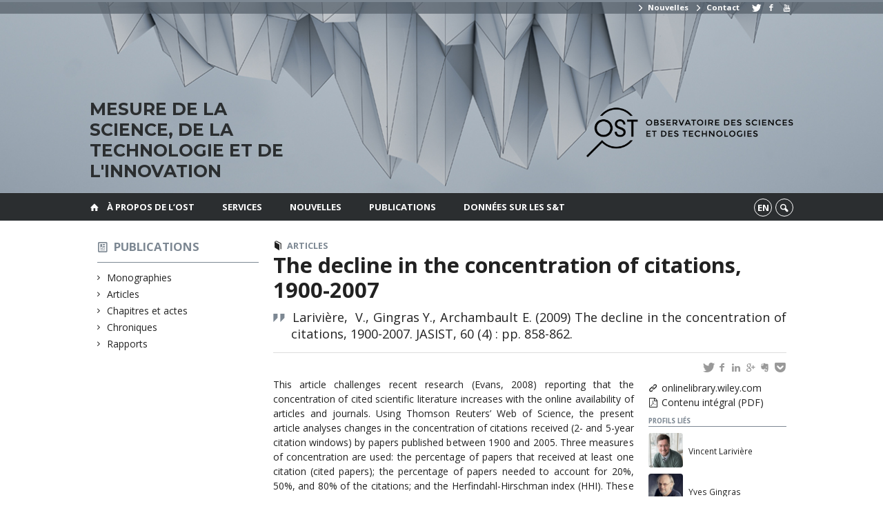

--- FILE ---
content_type: text/html; charset=UTF-8
request_url: https://www.ost.uqam.ca/publications/the-decline-in-the-concentration-of-citations-1900-2007/
body_size: 38814
content:
<!DOCTYPE html>

<!--[if IE 7]>
<html class="ie ie7" lang="fr-FR">
<![endif]-->
<!--[if IE 8]>
<html class="ie ie8" lang="fr-FR">
<![endif]-->
<!--[if IE 9]>
<html class="ie ie9" lang="fr-FR">
<![endif]-->
<!--[if !(IE 7) | !(IE 8) | !(IE 9)  ]><!-->
<html lang="fr-FR">
<!--<![endif]-->

<head>

	<meta charset="UTF-8" />
	<meta name="viewport" content="width=device-width, initial-scale=1, maximum-scale=1.0, user-scalable=no" />

	<title>The decline in the concentration of citations, 1900-2007  |  Observatoire des sciences et des technologies</title>
	<link rel="profile" href="https://gmpg.org/xfn/11" />
	<link rel="pingback" href="https://www.ost.uqam.ca/xmlrpc.php" />
	<link rel="alternate" type="application/rss+xml" title="RSS" href="https://www.ost.uqam.ca/feed/" />
	
			<meta name="robots" content="index,follow,noodp,noydir" />
		<meta name="description" content="This article challenges recent research (Evans, 2008) reporting that the concentration of cited scientific literature increases with the online availability of articles and journals. Using Thomson Reuters&rsquo; Web of Science, the present article analyses changes in the concentration of citations received (2- and 5-year citation windows) by papers published between 1900 and 2005. Three measures [&hellip;]"/>

	<meta name='robots' content='max-image-preview:large' />
<link rel='dns-prefetch' href='//code.jquery.com' />
<link rel='dns-prefetch' href='//cdnjs.cloudflare.com' />
<link rel='dns-prefetch' href='//secure.openum.ca' />
<link rel="alternate" type="application/rss+xml" title="Observatoire des sciences et des technologies &raquo; The decline in the concentration of citations, 1900-2007 Flux des commentaires" href="https://www.ost.uqam.ca/publications/the-decline-in-the-concentration-of-citations-1900-2007/feed/" />
<link rel="alternate" title="oEmbed (JSON)" type="application/json+oembed" href="https://www.ost.uqam.ca/wp-json/oembed/1.0/embed?url=https%3A%2F%2Fwww.ost.uqam.ca%2Fpublications%2Fthe-decline-in-the-concentration-of-citations-1900-2007%2F" />
<link rel="alternate" title="oEmbed (XML)" type="text/xml+oembed" href="https://www.ost.uqam.ca/wp-json/oembed/1.0/embed?url=https%3A%2F%2Fwww.ost.uqam.ca%2Fpublications%2Fthe-decline-in-the-concentration-of-citations-1900-2007%2F&#038;format=xml" />
<style id='wp-img-auto-sizes-contain-inline-css' type='text/css'>
img:is([sizes=auto i],[sizes^="auto," i]){contain-intrinsic-size:3000px 1500px}
/*# sourceURL=wp-img-auto-sizes-contain-inline-css */
</style>
<style id='wp-block-library-inline-css' type='text/css'>
:root{--wp-block-synced-color:#7a00df;--wp-block-synced-color--rgb:122,0,223;--wp-bound-block-color:var(--wp-block-synced-color);--wp-editor-canvas-background:#ddd;--wp-admin-theme-color:#007cba;--wp-admin-theme-color--rgb:0,124,186;--wp-admin-theme-color-darker-10:#006ba1;--wp-admin-theme-color-darker-10--rgb:0,107,160.5;--wp-admin-theme-color-darker-20:#005a87;--wp-admin-theme-color-darker-20--rgb:0,90,135;--wp-admin-border-width-focus:2px}@media (min-resolution:192dpi){:root{--wp-admin-border-width-focus:1.5px}}.wp-element-button{cursor:pointer}:root .has-very-light-gray-background-color{background-color:#eee}:root .has-very-dark-gray-background-color{background-color:#313131}:root .has-very-light-gray-color{color:#eee}:root .has-very-dark-gray-color{color:#313131}:root .has-vivid-green-cyan-to-vivid-cyan-blue-gradient-background{background:linear-gradient(135deg,#00d084,#0693e3)}:root .has-purple-crush-gradient-background{background:linear-gradient(135deg,#34e2e4,#4721fb 50%,#ab1dfe)}:root .has-hazy-dawn-gradient-background{background:linear-gradient(135deg,#faaca8,#dad0ec)}:root .has-subdued-olive-gradient-background{background:linear-gradient(135deg,#fafae1,#67a671)}:root .has-atomic-cream-gradient-background{background:linear-gradient(135deg,#fdd79a,#004a59)}:root .has-nightshade-gradient-background{background:linear-gradient(135deg,#330968,#31cdcf)}:root .has-midnight-gradient-background{background:linear-gradient(135deg,#020381,#2874fc)}:root{--wp--preset--font-size--normal:16px;--wp--preset--font-size--huge:42px}.has-regular-font-size{font-size:1em}.has-larger-font-size{font-size:2.625em}.has-normal-font-size{font-size:var(--wp--preset--font-size--normal)}.has-huge-font-size{font-size:var(--wp--preset--font-size--huge)}.has-text-align-center{text-align:center}.has-text-align-left{text-align:left}.has-text-align-right{text-align:right}.has-fit-text{white-space:nowrap!important}#end-resizable-editor-section{display:none}.aligncenter{clear:both}.items-justified-left{justify-content:flex-start}.items-justified-center{justify-content:center}.items-justified-right{justify-content:flex-end}.items-justified-space-between{justify-content:space-between}.screen-reader-text{border:0;clip-path:inset(50%);height:1px;margin:-1px;overflow:hidden;padding:0;position:absolute;width:1px;word-wrap:normal!important}.screen-reader-text:focus{background-color:#ddd;clip-path:none;color:#444;display:block;font-size:1em;height:auto;left:5px;line-height:normal;padding:15px 23px 14px;text-decoration:none;top:5px;width:auto;z-index:100000}html :where(.has-border-color){border-style:solid}html :where([style*=border-top-color]){border-top-style:solid}html :where([style*=border-right-color]){border-right-style:solid}html :where([style*=border-bottom-color]){border-bottom-style:solid}html :where([style*=border-left-color]){border-left-style:solid}html :where([style*=border-width]){border-style:solid}html :where([style*=border-top-width]){border-top-style:solid}html :where([style*=border-right-width]){border-right-style:solid}html :where([style*=border-bottom-width]){border-bottom-style:solid}html :where([style*=border-left-width]){border-left-style:solid}html :where(img[class*=wp-image-]){height:auto;max-width:100%}:where(figure){margin:0 0 1em}html :where(.is-position-sticky){--wp-admin--admin-bar--position-offset:var(--wp-admin--admin-bar--height,0px)}@media screen and (max-width:600px){html :where(.is-position-sticky){--wp-admin--admin-bar--position-offset:0px}}

/*# sourceURL=wp-block-library-inline-css */
</style><style id='global-styles-inline-css' type='text/css'>
:root{--wp--preset--aspect-ratio--square: 1;--wp--preset--aspect-ratio--4-3: 4/3;--wp--preset--aspect-ratio--3-4: 3/4;--wp--preset--aspect-ratio--3-2: 3/2;--wp--preset--aspect-ratio--2-3: 2/3;--wp--preset--aspect-ratio--16-9: 16/9;--wp--preset--aspect-ratio--9-16: 9/16;--wp--preset--color--black: #000000;--wp--preset--color--cyan-bluish-gray: #abb8c3;--wp--preset--color--white: #ffffff;--wp--preset--color--pale-pink: #f78da7;--wp--preset--color--vivid-red: #cf2e2e;--wp--preset--color--luminous-vivid-orange: #ff6900;--wp--preset--color--luminous-vivid-amber: #fcb900;--wp--preset--color--light-green-cyan: #7bdcb5;--wp--preset--color--vivid-green-cyan: #00d084;--wp--preset--color--pale-cyan-blue: #8ed1fc;--wp--preset--color--vivid-cyan-blue: #0693e3;--wp--preset--color--vivid-purple: #9b51e0;--wp--preset--gradient--vivid-cyan-blue-to-vivid-purple: linear-gradient(135deg,rgb(6,147,227) 0%,rgb(155,81,224) 100%);--wp--preset--gradient--light-green-cyan-to-vivid-green-cyan: linear-gradient(135deg,rgb(122,220,180) 0%,rgb(0,208,130) 100%);--wp--preset--gradient--luminous-vivid-amber-to-luminous-vivid-orange: linear-gradient(135deg,rgb(252,185,0) 0%,rgb(255,105,0) 100%);--wp--preset--gradient--luminous-vivid-orange-to-vivid-red: linear-gradient(135deg,rgb(255,105,0) 0%,rgb(207,46,46) 100%);--wp--preset--gradient--very-light-gray-to-cyan-bluish-gray: linear-gradient(135deg,rgb(238,238,238) 0%,rgb(169,184,195) 100%);--wp--preset--gradient--cool-to-warm-spectrum: linear-gradient(135deg,rgb(74,234,220) 0%,rgb(151,120,209) 20%,rgb(207,42,186) 40%,rgb(238,44,130) 60%,rgb(251,105,98) 80%,rgb(254,248,76) 100%);--wp--preset--gradient--blush-light-purple: linear-gradient(135deg,rgb(255,206,236) 0%,rgb(152,150,240) 100%);--wp--preset--gradient--blush-bordeaux: linear-gradient(135deg,rgb(254,205,165) 0%,rgb(254,45,45) 50%,rgb(107,0,62) 100%);--wp--preset--gradient--luminous-dusk: linear-gradient(135deg,rgb(255,203,112) 0%,rgb(199,81,192) 50%,rgb(65,88,208) 100%);--wp--preset--gradient--pale-ocean: linear-gradient(135deg,rgb(255,245,203) 0%,rgb(182,227,212) 50%,rgb(51,167,181) 100%);--wp--preset--gradient--electric-grass: linear-gradient(135deg,rgb(202,248,128) 0%,rgb(113,206,126) 100%);--wp--preset--gradient--midnight: linear-gradient(135deg,rgb(2,3,129) 0%,rgb(40,116,252) 100%);--wp--preset--font-size--small: 13px;--wp--preset--font-size--medium: 20px;--wp--preset--font-size--large: 36px;--wp--preset--font-size--x-large: 42px;--wp--preset--spacing--20: 0.44rem;--wp--preset--spacing--30: 0.67rem;--wp--preset--spacing--40: 1rem;--wp--preset--spacing--50: 1.5rem;--wp--preset--spacing--60: 2.25rem;--wp--preset--spacing--70: 3.38rem;--wp--preset--spacing--80: 5.06rem;--wp--preset--shadow--natural: 6px 6px 9px rgba(0, 0, 0, 0.2);--wp--preset--shadow--deep: 12px 12px 50px rgba(0, 0, 0, 0.4);--wp--preset--shadow--sharp: 6px 6px 0px rgba(0, 0, 0, 0.2);--wp--preset--shadow--outlined: 6px 6px 0px -3px rgb(255, 255, 255), 6px 6px rgb(0, 0, 0);--wp--preset--shadow--crisp: 6px 6px 0px rgb(0, 0, 0);}:where(.is-layout-flex){gap: 0.5em;}:where(.is-layout-grid){gap: 0.5em;}body .is-layout-flex{display: flex;}.is-layout-flex{flex-wrap: wrap;align-items: center;}.is-layout-flex > :is(*, div){margin: 0;}body .is-layout-grid{display: grid;}.is-layout-grid > :is(*, div){margin: 0;}:where(.wp-block-columns.is-layout-flex){gap: 2em;}:where(.wp-block-columns.is-layout-grid){gap: 2em;}:where(.wp-block-post-template.is-layout-flex){gap: 1.25em;}:where(.wp-block-post-template.is-layout-grid){gap: 1.25em;}.has-black-color{color: var(--wp--preset--color--black) !important;}.has-cyan-bluish-gray-color{color: var(--wp--preset--color--cyan-bluish-gray) !important;}.has-white-color{color: var(--wp--preset--color--white) !important;}.has-pale-pink-color{color: var(--wp--preset--color--pale-pink) !important;}.has-vivid-red-color{color: var(--wp--preset--color--vivid-red) !important;}.has-luminous-vivid-orange-color{color: var(--wp--preset--color--luminous-vivid-orange) !important;}.has-luminous-vivid-amber-color{color: var(--wp--preset--color--luminous-vivid-amber) !important;}.has-light-green-cyan-color{color: var(--wp--preset--color--light-green-cyan) !important;}.has-vivid-green-cyan-color{color: var(--wp--preset--color--vivid-green-cyan) !important;}.has-pale-cyan-blue-color{color: var(--wp--preset--color--pale-cyan-blue) !important;}.has-vivid-cyan-blue-color{color: var(--wp--preset--color--vivid-cyan-blue) !important;}.has-vivid-purple-color{color: var(--wp--preset--color--vivid-purple) !important;}.has-black-background-color{background-color: var(--wp--preset--color--black) !important;}.has-cyan-bluish-gray-background-color{background-color: var(--wp--preset--color--cyan-bluish-gray) !important;}.has-white-background-color{background-color: var(--wp--preset--color--white) !important;}.has-pale-pink-background-color{background-color: var(--wp--preset--color--pale-pink) !important;}.has-vivid-red-background-color{background-color: var(--wp--preset--color--vivid-red) !important;}.has-luminous-vivid-orange-background-color{background-color: var(--wp--preset--color--luminous-vivid-orange) !important;}.has-luminous-vivid-amber-background-color{background-color: var(--wp--preset--color--luminous-vivid-amber) !important;}.has-light-green-cyan-background-color{background-color: var(--wp--preset--color--light-green-cyan) !important;}.has-vivid-green-cyan-background-color{background-color: var(--wp--preset--color--vivid-green-cyan) !important;}.has-pale-cyan-blue-background-color{background-color: var(--wp--preset--color--pale-cyan-blue) !important;}.has-vivid-cyan-blue-background-color{background-color: var(--wp--preset--color--vivid-cyan-blue) !important;}.has-vivid-purple-background-color{background-color: var(--wp--preset--color--vivid-purple) !important;}.has-black-border-color{border-color: var(--wp--preset--color--black) !important;}.has-cyan-bluish-gray-border-color{border-color: var(--wp--preset--color--cyan-bluish-gray) !important;}.has-white-border-color{border-color: var(--wp--preset--color--white) !important;}.has-pale-pink-border-color{border-color: var(--wp--preset--color--pale-pink) !important;}.has-vivid-red-border-color{border-color: var(--wp--preset--color--vivid-red) !important;}.has-luminous-vivid-orange-border-color{border-color: var(--wp--preset--color--luminous-vivid-orange) !important;}.has-luminous-vivid-amber-border-color{border-color: var(--wp--preset--color--luminous-vivid-amber) !important;}.has-light-green-cyan-border-color{border-color: var(--wp--preset--color--light-green-cyan) !important;}.has-vivid-green-cyan-border-color{border-color: var(--wp--preset--color--vivid-green-cyan) !important;}.has-pale-cyan-blue-border-color{border-color: var(--wp--preset--color--pale-cyan-blue) !important;}.has-vivid-cyan-blue-border-color{border-color: var(--wp--preset--color--vivid-cyan-blue) !important;}.has-vivid-purple-border-color{border-color: var(--wp--preset--color--vivid-purple) !important;}.has-vivid-cyan-blue-to-vivid-purple-gradient-background{background: var(--wp--preset--gradient--vivid-cyan-blue-to-vivid-purple) !important;}.has-light-green-cyan-to-vivid-green-cyan-gradient-background{background: var(--wp--preset--gradient--light-green-cyan-to-vivid-green-cyan) !important;}.has-luminous-vivid-amber-to-luminous-vivid-orange-gradient-background{background: var(--wp--preset--gradient--luminous-vivid-amber-to-luminous-vivid-orange) !important;}.has-luminous-vivid-orange-to-vivid-red-gradient-background{background: var(--wp--preset--gradient--luminous-vivid-orange-to-vivid-red) !important;}.has-very-light-gray-to-cyan-bluish-gray-gradient-background{background: var(--wp--preset--gradient--very-light-gray-to-cyan-bluish-gray) !important;}.has-cool-to-warm-spectrum-gradient-background{background: var(--wp--preset--gradient--cool-to-warm-spectrum) !important;}.has-blush-light-purple-gradient-background{background: var(--wp--preset--gradient--blush-light-purple) !important;}.has-blush-bordeaux-gradient-background{background: var(--wp--preset--gradient--blush-bordeaux) !important;}.has-luminous-dusk-gradient-background{background: var(--wp--preset--gradient--luminous-dusk) !important;}.has-pale-ocean-gradient-background{background: var(--wp--preset--gradient--pale-ocean) !important;}.has-electric-grass-gradient-background{background: var(--wp--preset--gradient--electric-grass) !important;}.has-midnight-gradient-background{background: var(--wp--preset--gradient--midnight) !important;}.has-small-font-size{font-size: var(--wp--preset--font-size--small) !important;}.has-medium-font-size{font-size: var(--wp--preset--font-size--medium) !important;}.has-large-font-size{font-size: var(--wp--preset--font-size--large) !important;}.has-x-large-font-size{font-size: var(--wp--preset--font-size--x-large) !important;}
/*# sourceURL=global-styles-inline-css */
</style>

<style id='classic-theme-styles-inline-css' type='text/css'>
/*! This file is auto-generated */
.wp-block-button__link{color:#fff;background-color:#32373c;border-radius:9999px;box-shadow:none;text-decoration:none;padding:calc(.667em + 2px) calc(1.333em + 2px);font-size:1.125em}.wp-block-file__button{background:#32373c;color:#fff;text-decoration:none}
/*# sourceURL=/wp-includes/css/classic-themes.min.css */
</style>
<link rel='stylesheet' id='openum-admin-bar-css' href='https://secure.openum.ca/assets/plugins/openum-admin/openum-admin-bar.css?ver=6.9' type='text/css' media='all' />
<link rel='stylesheet' id='forcerouge-style-css' href='https://secure.openum.ca/assets/themes/forcerouge_dev/css/style.css?ver=1633512522' type='text/css' media='all' />
<link rel='stylesheet' id='forcerouge-custom-css' href='https://www.ost.uqam.ca/forcerouge.css?ver=1633512522' type='text/css' media='all' />
<link rel='stylesheet' id='dashicons-css' href='https://www.ost.uqam.ca/wp-includes/css/dashicons.min.css?ver=6.9' type='text/css' media='all' />
<link rel='stylesheet' id='forcerouge-admin-bar-css' href='https://secure.openum.ca/assets/themes/forcerouge_dev/css/admin-bar.css?ver=6.9' type='text/css' media='all' />
<link rel='stylesheet' id='wp-5.3.2-site-style-css' href='https://www.ost.uqam.ca/wp-includes/css/dist/block-library/style-5.3.2.css?ver=6.9' type='text/css' media='all' />
<script type="text/javascript" src="https://code.jquery.com/jquery-2.1.1.min.js?ver=6.9" id="forcerouge-jquery-js"></script>
<script type="text/javascript" src="https://cdnjs.cloudflare.com/ajax/libs/materialize/0.96.1/js/materialize.min.js?ver=6.9" id="forcerouge-materialize-js"></script>
<link rel="EditURI" type="application/rsd+xml" title="RSD" href="https://www.ost.uqam.ca/xmlrpc.php?rsd" />
<meta name="generator" content="ForceRouge 0.9.85" />
<link rel="canonical" href="https://www.ost.uqam.ca/publications/the-decline-in-the-concentration-of-citations-1900-2007/" />
<link rel='shortlink' href='https://www.ost.uqam.ca/s/236' />
<script src='https://openum.ca/?dm=b8df3333c93592be9f37e95d00b5c2ab&amp;action=load&amp;blogid=132&amp;siteid=1&amp;t=381628781&amp;back=https%3A%2F%2Fwww.ost.uqam.ca%2Fpublications%2Fthe-decline-in-the-concentration-of-citations-1900-2007%2F' type='text/javascript'></script>	<meta name="twitter:card" content="summary">
			<meta name="twitter:url" content="https://www.ost.uqam.ca/publications/the-decline-in-the-concentration-of-citations-1900-2007/">
		<meta name="twitter:title" content="The decline in the concentration of citations, 1900-2007">
		<meta name="twitter:description" content="This article challenges recent research (Evans, 2008) reporting that the concentration of cited scientific literature increases with the online availability of articles and journals. Using Thomson Reuters&rsquo; Web of Science, the present article analyses changes in the concentration of citations received (2- and 5-year citation windows) by papers published between 1900 and 2005. Three measures [&hellip;]">
			<meta name="twitter:site" content="leCIRST">
		<meta property="og:site_name" content="Observatoire des sciences et des technologies" />
		<meta property="og:url" content="https://www.ost.uqam.ca/publications/the-decline-in-the-concentration-of-citations-1900-2007/" />
	<meta property="og:title" content="The decline in the concentration of citations, 1900-2007" />
	<meta property="og:description" content="This article challenges recent research (Evans, 2008) reporting that the concentration of cited scientific literature increases with the online availability of articles and journals. Using Thomson Reuters&rsquo; Web of Science, the present article analyses changes in the concentration of citations received (2- and 5-year citation windows) by papers published between 1900 and 2005. Three measures [&hellip;]" />
		<meta property="og:type" content="article" />
	<script>
  (function(i,s,o,g,r,a,m){i['GoogleAnalyticsObject']=r;i[r]=i[r]||function(){
  (i[r].q=i[r].q||[]).push(arguments)},i[r].l=1*new Date();a=s.createElement(o),
  m=s.getElementsByTagName(o)[0];a.async=1;a.src=g;m.parentNode.insertBefore(a,m)
  })(window,document,'script','//www.google-analytics.com/analytics.js','ga');

  ga('create', 'UA-68628409-36', 'www.ost.uqam.ca');
  ga('send', 'pageview');

</script>
		<!-- Publication Metadata :: -->
	<meta property="citation_title" content="The decline in the concentration of citations, 1900-2007" />
	<meta property="DC.title" content="The decline in the concentration of citations, 1900-2007" />
	<meta property="citation_author" content="Vincent Larivière" />
	<meta property="DC.creator" content="Vincent Larivière" />
	<meta property="citation_publication_date" content="2009" />
	<meta property="DC.issued" content="2009" />
	<meta property="citation_abstract_html_url" content="https://www.ost.uqam.ca/publications/the-decline-in-the-concentration-of-citations-1900-2007/" />
	<meta property="citation_pdf_url" content="http://ost.openum.ca/files/sites/132/2017/06/ConcentrationJasist.pdf" />
	<!-- :: Publication Metadata --></head>

<body class="wp-singular publication-template-default single single-publication postid-236 wp-theme-forcerouge_dev wp-child-theme-forcerouge_dev-openum">

	<section id="search-box">
		<form method="get" action="https://www.ost.uqam.ca/" class="container">
			<input id="search" type="search" name="s" placeholder="Entrez les termes de votre recherche..." /><button class="icon-search" type="submit"></button>
		</form>
	</section>

	<header style="background-image: url('https://ost.openum.ca/files/sites/132/2017/05/OST_bg.jpg');" id="site-header" class="site-logo-center">

		<div id="headzone" class="container valign-wrapper" >
			<div id="sitehead">

				<ul id="menu-links" class=""><li id="menu-item-725" class="menu-item menu-item-type-post_type menu-item-object-page menu-item-725"><a href="https://www.ost.uqam.ca/nouvelles/"><i class=" icon-right-open"></i> Nouvelles</a></li>
<li id="menu-item-726" class="menu-item menu-item-type-post_type menu-item-object-page menu-item-726"><a href="https://www.ost.uqam.ca/a-propos/contact/"><i class=" icon-right-open"></i> Contact</a></li>
<li id="menu-item-766" class="menu-item menu-item-type-custom menu-item-object-custom menu-item-766"><a href="#"></a></li>
<li id="menu-item-735" class="menu-item menu-item-type-custom menu-item-object-custom menu-item-735"><a href="https://twitter.com/leCIRST"><i class="icon-twitter"></i></a></li>
<li id="menu-item-736" class="menu-item menu-item-type-custom menu-item-object-custom menu-item-736"><a href="https://www.facebook.com/leCIRST"><i class="icon-facebook"></i></a></li>
<li id="menu-item-737" class="menu-item menu-item-type-custom menu-item-object-custom menu-item-737"><a href="https://www.youtube.com/c/leCIRST"><i class="icon-youtube"></i></a></li>
</ul>
				<a id="site-logo" href="https://www.ost.uqam.ca" title="Observatoire des sciences et des technologies">
					<figure><img src="/files/sites/132/2017/05/OST_logo.png" title="Observatoire des sciences et des technologies"/></figure>						<div class="titles-container">
							<h1>Observatoire des sciences et des technologies</h1>
							<h2>Mesure de la science, de la technologie et de l'innovation</h2>
						</div>
										</a>

			</div>
			<div id="header-bottom">
							</div>

		</div>

	</header>

	
	<nav id="navigation-bar" role="navigation" class="header-parallax  has-home">

		<div class="navigation-wrapper container">
			<a href="https://www.ost.uqam.ca" class="icon-home"></a><ul id="menu-navigation" class="hide-on-med-and-down"><li id="menu-item-1197" class="menu-item menu-item-type-post_type menu-item-object-page menu-item-has-children menu-item-1197"><a href="https://www.ost.uqam.ca/a-propos/mission/">À propos de l&rsquo;OST</a>
<ul class="sub-menu">
	<li id="menu-item-718" class="menu-item menu-item-type-post_type menu-item-object-page menu-item-718"><a href="https://www.ost.uqam.ca/a-propos/mission/">Mission</a></li>
	<li id="menu-item-717" class="menu-item menu-item-type-post_type menu-item-object-page menu-item-717"><a href="https://www.ost.uqam.ca/a-propos/partenaires-et-financement/">Partenaires</a></li>
	<li id="menu-item-715" class="menu-item menu-item-type-post_type menu-item-object-page menu-item-715"><a href="https://www.ost.uqam.ca/a-propos/equipe/">Notre équipe</a></li>
	<li id="menu-item-716" class="menu-item menu-item-type-post_type menu-item-object-page menu-item-716"><a href="https://www.ost.uqam.ca/a-propos/contact/">Contact</a></li>
</ul>
</li>
<li id="menu-item-1032" class="menu-item menu-item-type-post_type menu-item-object-page menu-item-has-children menu-item-1032"><a href="https://www.ost.uqam.ca/service/expertise/">Services</a>
<ul class="sub-menu">
	<li id="menu-item-956" class="menu-item menu-item-type-post_type menu-item-object-page menu-item-956"><a href="https://www.ost.uqam.ca/service/expertise/">Expertise</a></li>
	<li id="menu-item-911" class="menu-item menu-item-type-post_type menu-item-object-page menu-item-911"><a href="https://www.ost.uqam.ca/service/base-de-donnees/">Méthodes</a></li>
	<li id="menu-item-924" class="menu-item menu-item-type-post_type menu-item-object-page menu-item-924"><a href="https://www.ost.uqam.ca/service/bases-de-donnees/">Bases de données</a></li>
</ul>
</li>
<li id="menu-item-779" class="menu-item menu-item-type-post_type menu-item-object-page menu-item-779"><a href="https://www.ost.uqam.ca/nouvelles/">Nouvelles</a></li>
<li id="menu-item-20" class="menu-item menu-item-type-post_type menu-item-object-page menu-item-20"><a href="https://www.ost.uqam.ca/publications/">Publications</a></li>
<li id="menu-item-177" class="menu-item menu-item-type-post_type menu-item-object-page menu-item-177"><a href="https://www.ost.uqam.ca/donnees-sur-les-st/">Données sur les S&#038;T</a></li>
</ul><div class="alternative-header-container"><div class="lang-container"><ul id="btn-lang-switcher"><li id="forcerouge_ml_languageswitcher_en" class="forcerouge_ml_languageswitcher_item"><a href="https://www.ost.uqam.ca/en/publications/the-decline-in-the-concentration-of-citations-1900-2007/">en</a></li></ul></div><div class="search-btn-container"><ul id="btn-search"><li><a href="#search-box" class="search-trigger"><i class="icon-search"></i></a></li></ul></div></div><ul id="nav-mobile" class="side-nav"><li class="menu-item menu-item-type-post_type menu-item-object-page menu-item-has-children menu-item-1197"><a href="https://www.ost.uqam.ca/a-propos/mission/">À propos de l&rsquo;OST</a>
<ul class="sub-menu">
	<li class="menu-item menu-item-type-post_type menu-item-object-page menu-item-718"><a href="https://www.ost.uqam.ca/a-propos/mission/">Mission</a></li>
	<li class="menu-item menu-item-type-post_type menu-item-object-page menu-item-717"><a href="https://www.ost.uqam.ca/a-propos/partenaires-et-financement/">Partenaires</a></li>
	<li class="menu-item menu-item-type-post_type menu-item-object-page menu-item-715"><a href="https://www.ost.uqam.ca/a-propos/equipe/">Notre équipe</a></li>
	<li class="menu-item menu-item-type-post_type menu-item-object-page menu-item-716"><a href="https://www.ost.uqam.ca/a-propos/contact/">Contact</a></li>
</ul>
</li>
<li class="menu-item menu-item-type-post_type menu-item-object-page menu-item-has-children menu-item-1032"><a href="https://www.ost.uqam.ca/service/expertise/">Services</a>
<ul class="sub-menu">
	<li class="menu-item menu-item-type-post_type menu-item-object-page menu-item-956"><a href="https://www.ost.uqam.ca/service/expertise/">Expertise</a></li>
	<li class="menu-item menu-item-type-post_type menu-item-object-page menu-item-911"><a href="https://www.ost.uqam.ca/service/base-de-donnees/">Méthodes</a></li>
	<li class="menu-item menu-item-type-post_type menu-item-object-page menu-item-924"><a href="https://www.ost.uqam.ca/service/bases-de-donnees/">Bases de données</a></li>
</ul>
</li>
<li class="menu-item menu-item-type-post_type menu-item-object-page menu-item-779"><a href="https://www.ost.uqam.ca/nouvelles/">Nouvelles</a></li>
<li class="menu-item menu-item-type-post_type menu-item-object-page menu-item-20"><a href="https://www.ost.uqam.ca/publications/">Publications</a></li>
<li class="menu-item menu-item-type-post_type menu-item-object-page menu-item-177"><a href="https://www.ost.uqam.ca/donnees-sur-les-st/">Données sur les S&#038;T</a></li>
</ul>
			<a href="#" data-activates="nav-mobile" class="button-collapse"><i class="icon-menu"></i></a>

		</div>

	</nav>

	<!-- <div id="breadcrumb" class="container">
			</div> -->
<main id="main-container" class="container row">

	<aside class="col s12 m4 l3 blog-aside">

		<div class="sitesectionbox">
	<h4 class="aside-heading"><i class="icon-blog"></i> <a href="https://www.ost.uqam.ca/publications/">Publications</a> </h4>

		<ul>
			<li><a href="https://www.ost.uqam.ca/publications/monographies/">Monographies</a></li><li><a href="https://www.ost.uqam.ca/publications/articles/">Articles</a></li><li><a href="https://www.ost.uqam.ca/publications/chapitres-et-actes/">Chapitres et actes</a></li><li><a href="https://www.ost.uqam.ca/publications/chroniques/">Chroniques</a></li><li><a href="https://www.ost.uqam.ca/publications/notes-et-rapports/">Rapports</a></li>		</ul>

</div>




<div class="archivesectionbox hide-on-small-only">
	</div>
	</aside>

	<div class="col s12 m8 l9 page-content">

		<article>

			<div class="content-headmeta">
				<div class="content-format"><i class="icon-publication"></i></div>
				<div class="label-primary"><a href="https://www.ost.uqam.ca/publications/articles/" rel="tag">Articles</a> </div> 			</div>
			<h1 class="has-prehead has-subhead publication-title">The decline in the concentration of citations, 1900-2007</h1>
			<p class="content-info icon-quote" forcerouge-data="publication-citation">
				Larivière,  V., Gingras Y., Archambault E. (2009) The decline in the concentration of citations, 1900-2007. JASIST, 60 (4) : pp. 858-862.			</p>
			<div class="content-subheading">
				
<div id="menu-share">
	<span>
		<a href="http://twitter.com/share/?text=The decline in the concentration of citations, 1900-2007&url=https://www.ost.uqam.ca/s/236&via=leCIRST&related=_OpenUM" id="btn_twitter" target="share" title="Partager sur Twitter"><i class="icon-twitter"></i></a>
		<a href="http://facebook.com/sharer/sharer.php?u=https://www.ost.uqam.ca/s/236" target="share" id="btn_facebook" title="Partager sur Facebook"><i class="icon-facebook"></i></a>
		<a href="http://www.linkedin.com/shareArticle?mini=true&url=https://www.ost.uqam.ca/s/236&title=The decline in the concentration of citations, 1900-2007&summary=This article challenges recent research (Evans, 2008) reporting that the concentration of cited scientific literature increases with the online availability of articles and journals. Using Thomson Reuters&rsquo; Web of Science, the present article analyses changes in the concentration of citations received (2- and 5-year citation windows) by papers published between 1900 and 2005. Three measures [&hellip;]&source=Observatoire des sciences et des technologies"  target="share" id="btn_linkedin"  title="Partager sur LinkedIn"><i class="icon-linkedin"></i></a>
		<a href="https://plus.google.com/share?url=https://www.ost.uqam.ca/s/236" target="share" id="btn_googleplus" title="Partager sur Google Plus"><i class="icon-gplus"></i></a>
		<a href="https://www.evernote.com/noteit.action?url=https://www.ost.uqam.ca/s/236&title=The decline in the concentration of citations, 1900-2007" target="share" id="btn_evernote" title="Sauver via Evernote"><i class="icon-evernote"></i></a>
		<a href="https://getpocket.com/save?url=https://www.ost.uqam.ca/s/236&title=The decline in the concentration of citations, 1900-2007" target="share" id="btn_pocketapp" title="Sauver via Pocket"><i class="icon-pocket"></i></a>
	</span>
</div>			</div>

			<aside class="content-side-container right col s12 m4">
<div class="publication-meta"><a href="http://onlinelibrary.wiley.com/doi/10.1002/asi.21011/abstract" class="icon-link" target="_blank">onlinelibrary.wiley.com</a><a href="http://ost.openum.ca/files/sites/132/2017/06/ConcentrationJasist.pdf" class="icon-pdf" target="_blank">Contenu intégral (PDF)</a></div><div class="related-profiles"><h4>Profils liés</h4><a class="profile-item" href="https://www.ost.uqam.ca/a-propos/equipe/lariviere-vincent/"class="profile-item"><div class="profile-item-image" style="background-image: url(https://www.ost.uqam.ca/files/sites/132/2017/03/vincent-lariviere-photo-chill.jpg)"/></div>			<div class="profile-item-title">
				<span>Vincent Larivière</span>
			</div>
		</a><a class="profile-item" href="https://www.ost.uqam.ca/a-propos/equipe/gingras-yves/"class="profile-item"><div class="profile-item-image" style="background-image: url(https://www.ost.uqam.ca/files/sites/132/2017/03/Yves-Gingras-225x225.jpeg)"/></div>			<div class="profile-item-title">
				<span>Yves Gingras</span>
			</div>
		</a></div></aside>
<p>This article challenges recent research (Evans, 2008) reporting that the concentration of cited scientific literature increases with the online availability of articles and journals. Using Thomson Reuters&rsquo; Web of Science, the present article analyses changes in the concentration of citations received (2- and 5-year citation windows) by papers published between 1900 and 2005. Three measures of concentration are used: the percentage of papers that received at least one citation (cited papers); the percentage of papers needed to account for 20%, 50%, and 80% of the citations; and the Herfindahl-Hirschman index (HHI). These measures are used for four broad disciplines: natural sciences and engineering, medical fields, social sciences, and the humanities. All these measures converge and show that, contrary to what was reported by Evans, the dispersion of citations is actually increasing.</p>
<div class="content-bottom"></div>	<p class="right-align last-updated"><i class="icon-update"></i> Ce contenu a été mis à jour le 2 juin 2017 à 14 h 16 min.</p>
		</article>
	</div>

</main>
	<footer id="site-footer">

		<div id="footer-menu" class="menu-navigation-container"><ul id="footer-menu-links" class="menu"><li class="menu-item menu-item-type-post_type menu-item-object-page menu-item-has-children menu-item-1197"><a href="https://www.ost.uqam.ca/a-propos/mission/">À propos de l&rsquo;OST</a>
<ul class="sub-menu">
	<li class="menu-item menu-item-type-post_type menu-item-object-page menu-item-718"><a href="https://www.ost.uqam.ca/a-propos/mission/">Mission</a></li>
	<li class="menu-item menu-item-type-post_type menu-item-object-page menu-item-717"><a href="https://www.ost.uqam.ca/a-propos/partenaires-et-financement/">Partenaires</a></li>
	<li class="menu-item menu-item-type-post_type menu-item-object-page menu-item-715"><a href="https://www.ost.uqam.ca/a-propos/equipe/">Notre équipe</a></li>
	<li class="menu-item menu-item-type-post_type menu-item-object-page menu-item-716"><a href="https://www.ost.uqam.ca/a-propos/contact/">Contact</a></li>
</ul>
</li>
<li class="menu-item menu-item-type-post_type menu-item-object-page menu-item-has-children menu-item-1032"><a href="https://www.ost.uqam.ca/service/expertise/">Services</a>
<ul class="sub-menu">
	<li class="menu-item menu-item-type-post_type menu-item-object-page menu-item-956"><a href="https://www.ost.uqam.ca/service/expertise/">Expertise</a></li>
	<li class="menu-item menu-item-type-post_type menu-item-object-page menu-item-911"><a href="https://www.ost.uqam.ca/service/base-de-donnees/">Méthodes</a></li>
	<li class="menu-item menu-item-type-post_type menu-item-object-page menu-item-924"><a href="https://www.ost.uqam.ca/service/bases-de-donnees/">Bases de données</a></li>
</ul>
</li>
<li class="menu-item menu-item-type-post_type menu-item-object-page menu-item-779"><a href="https://www.ost.uqam.ca/nouvelles/">Nouvelles</a></li>
<li class="menu-item menu-item-type-post_type menu-item-object-page menu-item-20"><a href="https://www.ost.uqam.ca/publications/">Publications</a></li>
<li class="menu-item menu-item-type-post_type menu-item-object-page menu-item-177"><a href="https://www.ost.uqam.ca/donnees-sur-les-st/">Données sur les S&#038;T</a></li>
</ul></div>		<div id="credits" class="container">
			<div class="widget_forcerouge_text-zone col s12   widget">

		<p>© Depuis 2017 OST | Observatoire des sciences et des technologies • <a href="/credits/">Crédits</a></p>
</div>

		</div>
				<div id="footer-note" class="container">
			<div class="widget_forcerouge_text-zone col s12   widget">

		<p><a href="http://crc.ebsi.umontreal.ca" style="border: none;"><img src="/files/sites/132/2017/05/crcebsi.png" align="absmiddle" height="70px" style="margin-right:10px"></a>    <a href="https://frq.gouv.qc.ca/" style="border: none;" target="_blank"><img src="/files/sites/132/2024/06/frq_logo_blanc.png.png" height="100" align="absmiddle"></a> <a href="https://www.cirst.uqam.ca" style="border: none;"><img src="/files/sites/132/2023/11/logo_CIRST_compact_reserve.png" align="absmiddle" height="70px" style="margin-left:10px"></a></p>
</div>

		</div>
		

		<div id="poweredby">propulsé par <a href="https://openum.ca/forcerouge/?utm_campaign=forcerouge&utm_medium=poweredby&utm_source=https://www.ost.uqam.ca" target="_blank" id="forcerouge_link" class="icon-openum">force<span>rouge</span></a> sur <a href="http://openum.ca/?utm_campaign=openum_ca&utm_medium=poweredby&utm_source=https://www.ost.uqam.ca" target="_blank" id="openum_link">OpenUM.ca</a>,<br/>un projet de la <a href="http://www.chairelrwilson.ca/?utm_campaign=openum_ca&utm_medium=poweredby&utm_source=https://www.ost.uqam.ca" target="_blank" id="openum_link">Chaire L.R. Wilson</a></div>

	</footer>

<style id="forcerouge_custom_css">@import url('https://fonts.googleapis.com/css?family=Montserrat:400,700');

#site-header {
    background-position: 50% 1%;
    background-size: cover;
    background-repeat: no-repeat;
    max-height: 280px;
}


#menu-links li:not(:first-child) { border-left: none !important;}

.site-logo-center #site-logo {
    width: 100%;
    position: absolute;
    bottom: 0;
    margin-bottom: 20px;
}
#site-header .valign-wrapper {
    min-height: 280px;
}
#site-logo h1 {
    display: none;
}
#site-logo h2 {
    font-weight: bold !important;
    font-size: 25px;
    font-family: 'Montserrat', sans-serif;
    text-transform: uppercase;
    width: 320px;
}

#site-logo img {
    width: 300px;
}

.site-logo-center #site-logo {
    width: 100%;
}

#site-logo figure {
    float: right;
    padding-right: 0px;
}

#site-logo .titles-container {
    float: left;
}
@media screen and (max-width: 600px) {

#site-logo figure {
float: none !important;
text-align:center;
}

#site-logo .titles-container {
float:none !important;
}
}

#menu-links li a {
    color: #fff !important;
font-weight: bold !important;

}</style><script type="speculationrules">
{"prefetch":[{"source":"document","where":{"and":[{"href_matches":"/*"},{"not":{"href_matches":["/wp-*.php","/wp-admin/*","/files/sites/132/*","/assets/*","/*","/assets/themes/forcerouge_dev-openum/*","/assets/themes/forcerouge_dev/*","/*\\?(.+)"]}},{"not":{"selector_matches":"a[rel~=\"nofollow\"]"}},{"not":{"selector_matches":".no-prefetch, .no-prefetch a"}}]},"eagerness":"conservative"}]}
</script>
<script type="text/javascript" src="https://secure.openum.ca/assets/themes/forcerouge_dev/js/main.js?ver=1633512522" id="forcerouge-mainjs-js"></script>
<!-- Served by 172.31.37.153:443 --></body>
</html>
